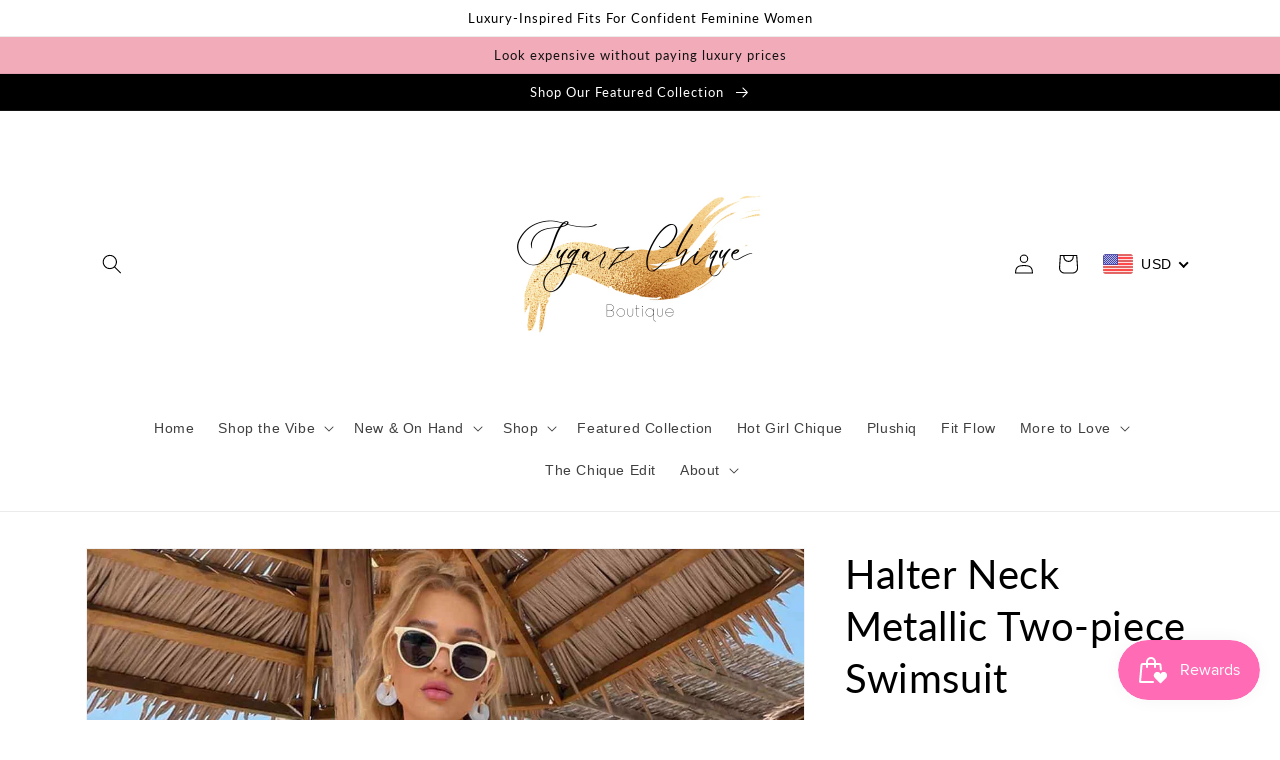

--- FILE ---
content_type: text/javascript; charset=utf-8
request_url: https://sugarzchique.com/products/metallic-swimsuit.js
body_size: 775
content:
{"id":7810927853791,"title":"Halter Neck Metallic Two-piece Swimsuit","handle":"metallic-swimsuit","description":"\u003cp\u003e \u003c\/p\u003e\n\u003cul\u003e\n\u003cli\u003eHigh-quality metallic fabric\u003c\/li\u003e\n\u003cli\u003eFlattering halter neck design \u003c\/li\u003e\n\u003cli\u003eComfortable fit with adjustable ties\u003cbr\u003e\n\u003c\/li\u003e\n\u003c\/ul\u003e\n\u003cp\u003e\u003cbr\u003e\u003c\/p\u003e","published_at":"2022-08-23T11:24:11-04:00","created_at":"2022-07-24T12:17:36-04:00","vendor":"Sugarz Chique Boutique","type":"","tags":["beachwear","halter neck","metallic swimwear","swimwear","two-piece swimsuit"],"price":2800,"price_min":2800,"price_max":2800,"available":true,"price_varies":false,"compare_at_price":null,"compare_at_price_min":0,"compare_at_price_max":0,"compare_at_price_varies":false,"variants":[{"id":43472761782495,"title":"Small \/ Gold","option1":"Small","option2":"Gold","option3":null,"sku":"","requires_shipping":true,"taxable":true,"featured_image":null,"available":true,"name":"Halter Neck Metallic Two-piece Swimsuit - Small \/ Gold","public_title":"Small \/ Gold","options":["Small","Gold"],"price":2800,"weight":100,"compare_at_price":null,"inventory_management":"shopify","barcode":"","requires_selling_plan":false,"selling_plan_allocations":[]},{"id":43472761815263,"title":"Small \/ Gray","option1":"Small","option2":"Gray","option3":null,"sku":"","requires_shipping":true,"taxable":true,"featured_image":null,"available":false,"name":"Halter Neck Metallic Two-piece Swimsuit - Small \/ Gray","public_title":"Small \/ Gray","options":["Small","Gray"],"price":2800,"weight":100,"compare_at_price":null,"inventory_management":"shopify","barcode":"","requires_selling_plan":false,"selling_plan_allocations":[]},{"id":43472761848031,"title":"Medium \/ Gold","option1":"Medium","option2":"Gold","option3":null,"sku":"","requires_shipping":true,"taxable":true,"featured_image":null,"available":true,"name":"Halter Neck Metallic Two-piece Swimsuit - Medium \/ Gold","public_title":"Medium \/ Gold","options":["Medium","Gold"],"price":2800,"weight":100,"compare_at_price":null,"inventory_management":"shopify","barcode":"","requires_selling_plan":false,"selling_plan_allocations":[]},{"id":43472761880799,"title":"Medium \/ Gray","option1":"Medium","option2":"Gray","option3":null,"sku":"","requires_shipping":true,"taxable":true,"featured_image":null,"available":true,"name":"Halter Neck Metallic Two-piece Swimsuit - Medium \/ Gray","public_title":"Medium \/ Gray","options":["Medium","Gray"],"price":2800,"weight":100,"compare_at_price":null,"inventory_management":"shopify","barcode":"","requires_selling_plan":false,"selling_plan_allocations":[]},{"id":43472761913567,"title":"Large \/ Gold","option1":"Large","option2":"Gold","option3":null,"sku":"","requires_shipping":true,"taxable":true,"featured_image":null,"available":true,"name":"Halter Neck Metallic Two-piece Swimsuit - Large \/ Gold","public_title":"Large \/ Gold","options":["Large","Gold"],"price":2800,"weight":100,"compare_at_price":null,"inventory_management":"shopify","barcode":"","requires_selling_plan":false,"selling_plan_allocations":[]},{"id":43472761946335,"title":"Large \/ Gray","option1":"Large","option2":"Gray","option3":null,"sku":"","requires_shipping":true,"taxable":true,"featured_image":null,"available":true,"name":"Halter Neck Metallic Two-piece Swimsuit - Large \/ Gray","public_title":"Large \/ Gray","options":["Large","Gray"],"price":2800,"weight":100,"compare_at_price":null,"inventory_management":"shopify","barcode":"","requires_selling_plan":false,"selling_plan_allocations":[]}],"images":["\/\/cdn.shopify.com\/s\/files\/1\/0655\/1021\/1807\/products\/image_5e756763-d063-49fa-ad64-ee4f8100a03b.jpg?v=1762256129","\/\/cdn.shopify.com\/s\/files\/1\/0655\/1021\/1807\/products\/image_f8effc96-cd2f-4dbc-a6f9-0aa23b1a5a77.jpg?v=1762256133","\/\/cdn.shopify.com\/s\/files\/1\/0655\/1021\/1807\/products\/image_eb6f82d1-c8e3-4a8b-be89-59c70febc31d.jpg?v=1762256133","\/\/cdn.shopify.com\/s\/files\/1\/0655\/1021\/1807\/products\/image_e74f4204-24c9-4ae4-9f1c-2e940bf0c9d7.jpg?v=1762256132"],"featured_image":"\/\/cdn.shopify.com\/s\/files\/1\/0655\/1021\/1807\/products\/image_5e756763-d063-49fa-ad64-ee4f8100a03b.jpg?v=1762256129","options":[{"name":"Size","position":1,"values":["Small","Medium","Large"]},{"name":"Color","position":2,"values":["Gold","Gray"]}],"url":"\/products\/metallic-swimsuit","media":[{"alt":"Sexy Halter Neck Metallic Two-piece Swimsuit","id":30601822863583,"position":1,"preview_image":{"aspect_ratio":1.013,"height":1266,"width":1282,"src":"https:\/\/cdn.shopify.com\/s\/files\/1\/0655\/1021\/1807\/products\/image_5e756763-d063-49fa-ad64-ee4f8100a03b.jpg?v=1762256129"},"aspect_ratio":1.013,"height":1266,"media_type":"image","src":"https:\/\/cdn.shopify.com\/s\/files\/1\/0655\/1021\/1807\/products\/image_5e756763-d063-49fa-ad64-ee4f8100a03b.jpg?v=1762256129","width":1282},{"alt":"Sexy Halter Neck Metallic Two-piece Swimsuit","id":30601822798047,"position":2,"preview_image":{"aspect_ratio":0.799,"height":1259,"width":1006,"src":"https:\/\/cdn.shopify.com\/s\/files\/1\/0655\/1021\/1807\/products\/image_f8effc96-cd2f-4dbc-a6f9-0aa23b1a5a77.jpg?v=1762256133"},"aspect_ratio":0.799,"height":1259,"media_type":"image","src":"https:\/\/cdn.shopify.com\/s\/files\/1\/0655\/1021\/1807\/products\/image_f8effc96-cd2f-4dbc-a6f9-0aa23b1a5a77.jpg?v=1762256133","width":1006},{"alt":"Sexy Halter Neck Metallic Two-piece Swimsuit","id":30601822929119,"position":3,"preview_image":{"aspect_ratio":1.02,"height":1257,"width":1282,"src":"https:\/\/cdn.shopify.com\/s\/files\/1\/0655\/1021\/1807\/products\/image_eb6f82d1-c8e3-4a8b-be89-59c70febc31d.jpg?v=1762256133"},"aspect_ratio":1.02,"height":1257,"media_type":"image","src":"https:\/\/cdn.shopify.com\/s\/files\/1\/0655\/1021\/1807\/products\/image_eb6f82d1-c8e3-4a8b-be89-59c70febc31d.jpg?v=1762256133","width":1282},{"alt":"Sexy Halter Neck Metallic Two-piece Swimsuit","id":30601823060191,"position":4,"preview_image":{"aspect_ratio":0.798,"height":1273,"width":1016,"src":"https:\/\/cdn.shopify.com\/s\/files\/1\/0655\/1021\/1807\/products\/image_e74f4204-24c9-4ae4-9f1c-2e940bf0c9d7.jpg?v=1762256132"},"aspect_ratio":0.798,"height":1273,"media_type":"image","src":"https:\/\/cdn.shopify.com\/s\/files\/1\/0655\/1021\/1807\/products\/image_e74f4204-24c9-4ae4-9f1c-2e940bf0c9d7.jpg?v=1762256132","width":1016}],"requires_selling_plan":false,"selling_plan_groups":[]}